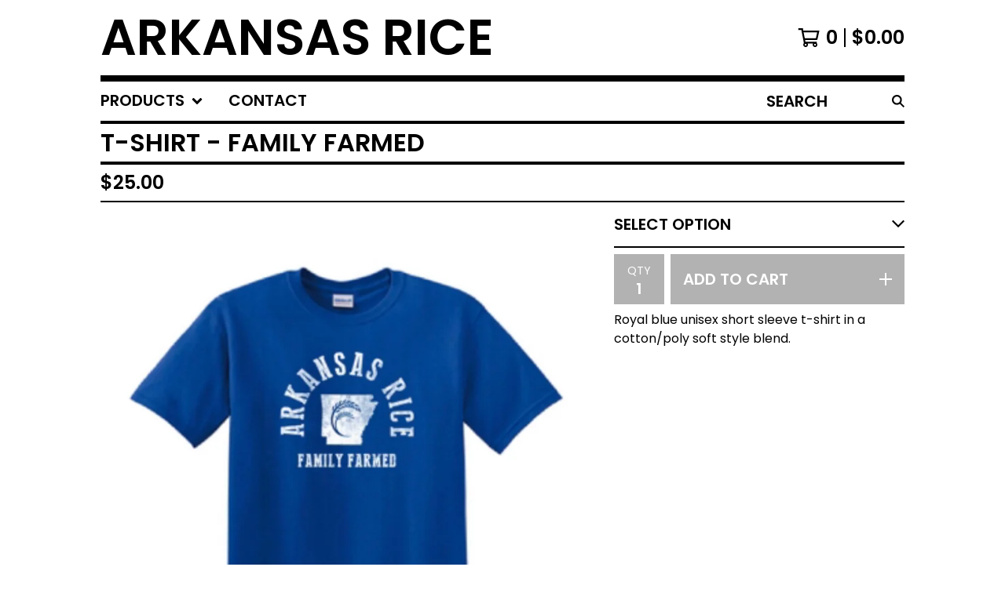

--- FILE ---
content_type: text/html; charset=utf-8
request_url: https://arkansasrice.bigcartel.com/product/t-shirt-family-farmed
body_size: 12888
content:




<!DOCTYPE html>
<html class="fixed-background">
  <head>
    <title>T-Shirt - Family Farmed | Arkansas Rice</title>
    <meta charset="utf-8">
    <meta name="viewport" content="width=device-width, initial-scale=1">
    <link href="/theme_stylesheets/149146277/1623173955/theme.css" media="screen" rel="stylesheet" type="text/css">
    <!-- Served from Big Cartel Storefront -->
<!-- Big Cartel generated meta tags -->
<meta name="generator" content="Big Cartel" />
<meta name="author" content="Arkansas Rice" />
<meta name="description" content="Royal blue unisex short sleeve t-shirt in a cotton/poly soft style blend." />
<meta name="referrer" content="strict-origin-when-cross-origin" />
<meta name="product_id" content="53233025" />
<meta name="product_name" content="T-Shirt - Family Farmed" />
<meta name="product_permalink" content="t-shirt-family-farmed" />
<meta name="theme_name" content="Roadie" />
<meta name="theme_version" content="1.0.10" />
<meta property="og:type" content="product" />
<meta property="og:site_name" content="Arkansas Rice" />
<meta property="og:title" content="T-Shirt - Family Farmed" />
<meta property="og:url" content="https://arkansasrice.bigcartel.com/product/t-shirt-family-farmed" />
<meta property="og:description" content="Royal blue unisex short sleeve t-shirt in a cotton/poly soft style blend." />
<meta property="og:image" content="https://assets.bigcartel.com/product_images/232069199/DCF899AB-E974-4DC0-B002-6EC6B4908D5E.jpeg?auto=format&amp;fit=max&amp;h=1200&amp;w=1200" />
<meta property="og:image:secure_url" content="https://assets.bigcartel.com/product_images/232069199/DCF899AB-E974-4DC0-B002-6EC6B4908D5E.jpeg?auto=format&amp;fit=max&amp;h=1200&amp;w=1200" />
<meta property="og:price:amount" content="25.00" />
<meta property="og:price:currency" content="USD" />
<meta property="og:availability" content="instock" />
<meta name="twitter:card" content="summary_large_image" />
<meta name="twitter:title" content="T-Shirt - Family Farmed" />
<meta name="twitter:description" content="Royal blue unisex short sleeve t-shirt in a cotton/poly soft style blend." />
<meta name="twitter:image" content="https://assets.bigcartel.com/product_images/232069199/DCF899AB-E974-4DC0-B002-6EC6B4908D5E.jpeg?auto=format&amp;fit=max&amp;h=1200&amp;w=1200" />
<!-- end of generated meta tags -->

<!-- Big Cartel generated link tags -->
<link rel="preconnect" href="https://fonts.googleapis.com" />
<link rel="preconnect" href="https://fonts.gstatic.com" crossorigin="true" />
<link rel="stylesheet" href="//fonts.googleapis.com/css?family=Poppins:300,400,600&amp;display=swap" type="text/css" title="Google Fonts" />
<link rel="canonical" href="https://arkansasrice.bigcartel.com/product/t-shirt-family-farmed" />
<link rel="alternate" href="https://arkansasrice.bigcartel.com/products.xml" type="application/rss+xml" title="Product Feed" />
<link rel="icon" href="/favicon.svg" type="image/svg+xml" />
<link rel="icon" href="/favicon.ico" type="image/x-icon" />
<link rel="apple-touch-icon" href="/apple-touch-icon.png" />
<!-- end of generated link tags -->

<!-- Big Cartel generated structured data -->
<script type="application/ld+json">
[{"@context":"https://schema.org","@type":"BreadcrumbList","itemListElement":[{"@type":"ListItem","position":1,"name":"Home","item":"https://arkansasrice.bigcartel.com/"},{"@type":"ListItem","position":2,"name":"Products","item":"https://arkansasrice.bigcartel.com/products"},{"@type":"ListItem","position":3,"name":"Short Sleeve Shirts","item":"https://arkansasrice.bigcartel.com/category/short-sleeve-shirts"},{"@type":"ListItem","position":4,"name":"T-Shirt - Family Farmed","item":"https://arkansasrice.bigcartel.com/product/t-shirt-family-farmed"}]},{"@context":"https://schema.org","@type":"BreadcrumbList","itemListElement":[{"@type":"ListItem","position":1,"name":"Home","item":"https://arkansasrice.bigcartel.com/"},{"@type":"ListItem","position":2,"name":"Products","item":"https://arkansasrice.bigcartel.com/products"},{"@type":"ListItem","position":3,"name":"Men's Items","item":"https://arkansasrice.bigcartel.com/category/men-s-items"},{"@type":"ListItem","position":4,"name":"T-Shirt - Family Farmed","item":"https://arkansasrice.bigcartel.com/product/t-shirt-family-farmed"}]},{"@context":"https://schema.org","@type":"BreadcrumbList","itemListElement":[{"@type":"ListItem","position":1,"name":"Home","item":"https://arkansasrice.bigcartel.com/"},{"@type":"ListItem","position":2,"name":"Products","item":"https://arkansasrice.bigcartel.com/products"},{"@type":"ListItem","position":3,"name":"Women's Items","item":"https://arkansasrice.bigcartel.com/category/women-s-items"},{"@type":"ListItem","position":4,"name":"T-Shirt - Family Farmed","item":"https://arkansasrice.bigcartel.com/product/t-shirt-family-farmed"}]}]
</script>
<script type="application/ld+json">
{"@context":"https://schema.org/","@type":"Product","name":"T-Shirt - Family Farmed","url":"https://arkansasrice.bigcartel.com/product/t-shirt-family-farmed","description":"Royal blue unisex short sleeve t-shirt in a cotton/poly soft style blend.","sku":"53233025","image":["https://assets.bigcartel.com/product_images/232069199/DCF899AB-E974-4DC0-B002-6EC6B4908D5E.jpeg?auto=format\u0026fit=max\u0026h=1200\u0026w=1200","https://assets.bigcartel.com/product_images/232068911/31FDB4FC-F579-4388-87E3-39A47B7F729C.jpeg?auto=format\u0026fit=max\u0026h=1200\u0026w=1200"],"brand":{"@type":"Brand","name":"Arkansas Rice"},"offers":[{"@type":"Offer","name":"T-Shirt - Family Farmed (Small)","url":"https://arkansasrice.bigcartel.com/product/t-shirt-family-farmed","sku":"193082210","price":"25.0","priceCurrency":"USD","priceValidUntil":"2027-01-23","availability":"https://schema.org/InStock","itemCondition":"NewCondition","additionalProperty":[{"@type":"PropertyValue","propertyID":"item_group_id","value":"53233025"}],"shippingDetails":[{"@type":"OfferShippingDetails","shippingDestination":{"@type":"DefinedRegion","addressCountry":"US"},"shippingRate":{"@type":"MonetaryAmount","value":"6.0","currency":"USD"}}]},{"@type":"Offer","name":"T-Shirt - Family Farmed (Medium)","url":"https://arkansasrice.bigcartel.com/product/t-shirt-family-farmed","sku":"193082213","price":"25.0","priceCurrency":"USD","priceValidUntil":"2027-01-23","availability":"https://schema.org/OutOfStock","itemCondition":"NewCondition","additionalProperty":[{"@type":"PropertyValue","propertyID":"item_group_id","value":"53233025"}],"shippingDetails":[{"@type":"OfferShippingDetails","shippingDestination":{"@type":"DefinedRegion","addressCountry":"US"},"shippingRate":{"@type":"MonetaryAmount","value":"6.0","currency":"USD"}}]},{"@type":"Offer","name":"T-Shirt - Family Farmed (Large)","url":"https://arkansasrice.bigcartel.com/product/t-shirt-family-farmed","sku":"193082216","price":"25.0","priceCurrency":"USD","priceValidUntil":"2027-01-23","availability":"https://schema.org/OutOfStock","itemCondition":"NewCondition","additionalProperty":[{"@type":"PropertyValue","propertyID":"item_group_id","value":"53233025"}],"shippingDetails":[{"@type":"OfferShippingDetails","shippingDestination":{"@type":"DefinedRegion","addressCountry":"US"},"shippingRate":{"@type":"MonetaryAmount","value":"6.0","currency":"USD"}}]},{"@type":"Offer","name":"T-Shirt - Family Farmed (XL)","url":"https://arkansasrice.bigcartel.com/product/t-shirt-family-farmed","sku":"193082219","price":"25.0","priceCurrency":"USD","priceValidUntil":"2027-01-23","availability":"https://schema.org/OutOfStock","itemCondition":"NewCondition","additionalProperty":[{"@type":"PropertyValue","propertyID":"item_group_id","value":"53233025"}],"shippingDetails":[{"@type":"OfferShippingDetails","shippingDestination":{"@type":"DefinedRegion","addressCountry":"US"},"shippingRate":{"@type":"MonetaryAmount","value":"6.0","currency":"USD"}}]},{"@type":"Offer","name":"T-Shirt - Family Farmed (2XL)","url":"https://arkansasrice.bigcartel.com/product/t-shirt-family-farmed","sku":"193082222","price":"25.0","priceCurrency":"USD","priceValidUntil":"2027-01-23","availability":"https://schema.org/OutOfStock","itemCondition":"NewCondition","additionalProperty":[{"@type":"PropertyValue","propertyID":"item_group_id","value":"53233025"}],"shippingDetails":[{"@type":"OfferShippingDetails","shippingDestination":{"@type":"DefinedRegion","addressCountry":"US"},"shippingRate":{"@type":"MonetaryAmount","value":"6.0","currency":"USD"}}]},{"@type":"Offer","name":"T-Shirt - Family Farmed (3XL)","url":"https://arkansasrice.bigcartel.com/product/t-shirt-family-farmed","sku":"222416768","price":"25.0","priceCurrency":"USD","priceValidUntil":"2027-01-23","availability":"https://schema.org/OutOfStock","itemCondition":"NewCondition","additionalProperty":[{"@type":"PropertyValue","propertyID":"item_group_id","value":"53233025"}],"shippingDetails":[{"@type":"OfferShippingDetails","shippingDestination":{"@type":"DefinedRegion","addressCountry":"US"},"shippingRate":{"@type":"MonetaryAmount","value":"6.0","currency":"USD"}}]}]}
</script>

<!-- end of generated structured data -->

<script>
  window.bigcartel = window.bigcartel || {};
  window.bigcartel = {
    ...window.bigcartel,
    ...{"account":{"id":2206147,"host":"arkansasrice.bigcartel.com","bc_host":"arkansasrice.bigcartel.com","currency":"USD","country":{"code":"US","name":"United States"}},"theme":{"name":"Roadie","version":"1.0.10","colors":{"button_text_color":"#FFFFFF","button_hover_background_color":"#056FFA","primary_text_color":"#000000","background_color":"#FFFFFF","link_text_color":"#000000","link_hover_color":"#056FFA","button_background_color":"#000000"}},"checkout":{"payments_enabled":true,"paypal_merchant_id":"SGNAUC55MREVG"},"product":{"id":53233025,"name":"T-Shirt - Family Farmed","permalink":"t-shirt-family-farmed","position":34,"url":"/product/t-shirt-family-farmed","status":"active","created_at":"2019-02-11T22:15:00.000Z","has_password_protection":false,"images":[{"url":"https://assets.bigcartel.com/product_images/232069199/DCF899AB-E974-4DC0-B002-6EC6B4908D5E.jpeg?auto=format\u0026fit=max\u0026h=1000\u0026w=1000","width":750,"height":814},{"url":"https://assets.bigcartel.com/product_images/232068911/31FDB4FC-F579-4388-87E3-39A47B7F729C.jpeg?auto=format\u0026fit=max\u0026h=1000\u0026w=1000","width":698,"height":911}],"price":25.0,"default_price":25.0,"tax":0.0,"on_sale":false,"description":"Royal blue unisex short sleeve t-shirt in a cotton/poly soft style blend.","has_option_groups":false,"options":[{"id":193082210,"name":"Small","price":25.0,"sold_out":false,"has_custom_price":false,"option_group_values":[],"isLowInventory":true,"isAlmostSoldOut":true},{"id":193082213,"name":"Medium","price":25.0,"sold_out":true,"has_custom_price":false,"option_group_values":[]},{"id":193082216,"name":"Large","price":25.0,"sold_out":true,"has_custom_price":false,"option_group_values":[]},{"id":193082219,"name":"XL","price":25.0,"sold_out":true,"has_custom_price":false,"option_group_values":[]},{"id":193082222,"name":"2XL","price":25.0,"sold_out":true,"has_custom_price":false,"option_group_values":[]},{"id":222416768,"name":"3XL","price":25.0,"sold_out":true,"has_custom_price":false,"option_group_values":[]}],"artists":[],"categories":[{"id":11564494,"name":"Short Sleeve Shirts","permalink":"short-sleeve-shirts","url":"/category/short-sleeve-shirts"},{"id":13350440,"name":"Men's Items","permalink":"men-s-items","url":"/category/men-s-items"},{"id":13350443,"name":"Women's Items","permalink":"women-s-items","url":"/category/women-s-items"}],"option_groups":[],"shipping":[{"amount_alone":6.0,"amount_with_others":2.5,"country":{"id":43,"name":"United States","code":"US"}}]},"page":{"type":"product"}}
  }
</script>
<script async src="https://www.paypal.com/sdk/js?client-id=AbPSFDwkxJ_Pxau-Ek8nKIMWIanP8jhAdSXX5MbFoCq_VkpAHX7DZEbfTARicVRWOVUgeUt44lu7oHF-&merchant-id=SGNAUC55MREVG&currency=USD&components=messages,buttons" data-partner-attribution-id="BigCartel_SP_PPCP" data-namespace="PayPalSDK"></script>
<style type="text/css">.bc-product-video-embed { width: 100%; max-width: 640px; margin: 0 auto 1rem; } .bc-product-video-embed iframe { aspect-ratio: 16 / 9; width: 100%; border: 0; }</style>
<script type="text/javascript">
  var _bcaq = _bcaq || [];
  _bcaq.push(['_setUrl','stats1.bigcartel.com']);_bcaq.push(['_trackVisit','2206147']);_bcaq.push(['_trackProduct','53233025','2206147']);
  (function() {
    var bca = document.createElement('script'); bca.type = 'text/javascript'; bca.async = true;
    bca.src = '/stats.min.js';
    var s = document.getElementsByTagName('script')[0]; s.parentNode.insertBefore(bca, s);
  })();
</script>
<script src="/assets/currency-formatter-e6d2ec3fd19a4c813ec8b993b852eccecac4da727de1c7e1ecbf0a335278e93a.js"></script>
  </head>

  <body id="product_page" class="
  fixed-width

  
      below-header no-sidebar
    
  
    left-sidebar
  

 theme show-gutters">
    <a class="skip-link" href="#main">Skip to main content</a>
    
    
    <div class="outer-wrapper fixed-width">
      

      <header class="header">
        <div class="wrapper header-wrapper header-left-align hide-toggle">
          <button class="open-menu hamburger hamburger--squeeze" type="button" title="Open menu">
            <span class="hamburger-box">
              <span class="hamburger-inner"></span>
            </span>
          </button>

          <div class="header-branding">
            <a class="header-home-link" href="/" title="Home">
              
                Arkansas Rice
              
            </a>
          </div>

          <a href="/cart" class="header-cart" title="View cart" aria-label="View cart">
            <span class="header-cart-icon"><svg aria-hidden="true" width="28" height="24" viewBox="0 0 32 28" xmlns="http://www.w3.org/2000/svg"><path d="M25.3749929 27.9999278c1.9329635 0 3.4999917-1.5670227 3.4999917-3.4999862 0-.991796-.4131994-1.8865006-1.0760168-2.5233628.1341029-.1041601.2011543-.1766346.2011543-.2174235V20.124952H11.1430856l-.5134952-2.6249937h17.0846227c.6174225 0 1.1513721-.4303426 1.2824829-1.0337195C30.9224827 7.82207961 31.885376 3.5 31.885376 3.5H7.89030864L7.40576172 0H.65624844v2.62499374h4.38812735L8.85027492 22.0773552c-.60364389.6289048-.9752937 1.4820598-.9752937 2.4225864 0 1.9329635 1.56702813 3.4999862 3.49999168 3.4999862 1.9329635 0 3.4999916-1.5670227 3.4999916-3.4999862 0-.5205981-.2102579-1.3028839-.4693821-1.7499958h7.938801c-.2591242.4471119-.4693821 1.2293977-.4693821 1.7461506 0 1.9368087 1.5670281 3.5038314 3.4999916 3.5038314zm1.2817352-13.1249633H10.1160953L8.40380382 6.1249854H28.5587164l-1.9019883 8.7499791zm-15.2817552 10.937474c-.7237532 0-1.3124969-.5887438-1.3124969-1.3124969 0-.7237532.5887437-1.3124969 1.3124969-1.3124969.7237531 0 1.3124969.5887437 1.3124969 1.3124969 0 .7237531-.5887438 1.3124969-1.3124969 1.3124969zm13.9999666 0c-.7237532 0-1.3124969-.5887438-1.3124969-1.3124969 0-.7237532.5887437-1.3124969 1.3124969-1.3124969s1.3124969.5887437 1.3124969 1.3124969c0 .7237531-.5887437 1.3124969-1.3124969 1.3124969z" fill-rule="nonzero"/></svg></span>
            <span class="header-cart-count">0</span>
            <span class="header-cart-total"><span data-currency-amount="0" data-currency-code="USD"><span class="currency_sign">$</span>0.00</span></span>
          </a>

        </div>
      </header>

      <div class="content-wrapper under-header">

        

            <nav class="horizontal-nav main-nav header-nav-container" aria-label="Main navigation">

              <ul class="nav" role="menubar" aria-hidden="false">
                <li class="nav-menu-item" role="menuitem" aria-haspopup="true">

                  
                    <a href="#"><span class="hover-underline">Products <svg aria-hidden="true" width="16" height="10" viewBox="0 0 10 8" xmlns="http://www.w3.org/2000/svg"><path d="M5.52498072 7.00937603l4.24998987-4.24998987c.29376151-.2906182.29376151-.76562318 0-1.05935416L9.06873448.99376537c-.2906182-.29373099-.76562317-.29373099-1.05938468 0L4.99687529 4.00627039 1.98437027.99376537c-.2906182-.29373099-.76562318-.29373099-1.05938468 0L.21874948 1.700032c-.2937615.2906182-.2937615.76562317 0 1.05935416l4.24998987 4.24998987c.2937615.2937615.76873596.2937615 1.05624137 0z" fill-rule="nonzero"/></svg></span></a>
                    <ul aria-hidden="true" role="menu" class="horizontal-nav-links">
                      <li class="horizontal-nav-link " role="menuitem"><a href="/products" tabindex="-1">All</a></li>

                      
                        
                          <li class="horizontal-nav-link"><a href="/category/ball-caps" tabindex="-1">Ball Caps</a></li>
                        
                          <li class="horizontal-nav-link"><a href="/category/short-sleeve-shirts" tabindex="-1">Short Sleeve Shirts</a></li>
                        
                          <li class="horizontal-nav-link"><a href="/category/long-sleeve-shirts" tabindex="-1">Long Sleeve Shirts</a></li>
                        
                          <li class="horizontal-nav-link"><a href="/category/kid-s-items" tabindex="-1">Kid's Items</a></li>
                        
                          <li class="horizontal-nav-link"><a href="/category/gifts" tabindex="-1">Gifts</a></li>
                        
                          <li class="horizontal-nav-link"><a href="/category/household-items" tabindex="-1">Household Items</a></li>
                        
                          <li class="horizontal-nav-link"><a href="/category/men-s-items" tabindex="-1">Men's Items</a></li>
                        
                          <li class="horizontal-nav-link"><a href="/category/women-s-items" tabindex="-1">Women's Items</a></li>
                        
                          <li class="horizontal-nav-link"><a href="/category/tank-tops" tabindex="-1">Tank Tops</a></li>
                        
                          <li class="horizontal-nav-link"><a href="/category/cookbook" tabindex="-1">Cookbook</a></li>
                        
                          <li class="horizontal-nav-link"><a href="/category/visors" tabindex="-1">Visors</a></li>
                        
                          <li class="horizontal-nav-link"><a href="/category/hats" tabindex="-1">Hats</a></li>
                        
                          <li class="horizontal-nav-link"><a href="/category/donation" tabindex="-1">Donation</a></li>
                        
                      
                    </ul>
                  
                </li>

                

                
                  <li class="nav-menu-item" role="menuitem" aria-haspopup="false"><a href="/contact"><span class="hover-underline no-underline">Contact</span></a></li>
                

              </ul>

              
                <section class="nav-section nav-section-search">
                  <form class="search-form" name="search" action="/products" method="get" accept-charset="utf8">
                    <input type="hidden" name="utf8" value='✓'>
                    <label for="below-header-search-input" class="visually-hidden">Search products</label>
                    <input id="below-header-search-input" class="search-input" name="search" placeholder="Search" type="text" autocomplete="off" />
                    <button class="button min-btn search-button" type="submit" title="Search"><svg width="16" height="16" viewBox="0 0 16 16" xmlns="http://www.w3.org/2000/svg"><path d="M6.31895387 0c3.48986186 0 6.31895383 2.82909201 6.31895383 6.31895387 0 1.36478192-.4326703 2.62850826-1.1683262 3.66149429L16 14.5106083 14.5106083 16l-4.53016014-4.5304185c-1.03298603.7356559-2.29671237 1.1683262-3.66149429 1.1683262C2.82909201 12.6379077 0 9.80881573 0 6.31895387S2.82909201 0 6.31895387 0zm0 2.10631796c-2.32657457 0-4.21263591 1.88606134-4.21263591 4.21263591 0 2.32657458 1.88606134 4.21263593 4.21263591 4.21263593 2.32657458 0 4.21263593-1.88606135 4.21263593-4.21263593 0-2.32657457-1.88606135-4.21263591-4.21263593-4.21263591z" fill-rule="evenodd"/></svg></button>
                  </form>
                </section>
              

            </nav>

        

        <aside class="sidebar left-sidebar">
          
          <nav class="sidebar-nav" aria-label="Main navigation">
            <div class="nav-section nav-section-cart">
              <a href="/cart" class="nav-cart-link" title="View cart" aria-label="View cart">
                <span class="sidebar-cart-title">Cart</span>
                <span class="sidebar-cart-count">0</span>
                <span class="sidebar-cart-total"><span data-currency-amount="0" data-currency-code="USD"><span class="currency_sign">$</span>0.00</span></span>
              </a>
            </div>
            
              <div class="nav-section nav-section-search">
                <form class="search-form" name="search" action="/products" method="get" accept-charset="utf8">
                  <input type="hidden" name="utf8" value='✓'>
                  <label for="sidebar-search-input" class="visually-hidden">Search products</label>
                  <input id="sidebar-search-input" class="search-input" name="search" placeholder="Search" type="text" autocomplete="off" />
                  <button class="button min-btn search-button" type="submit" title="Search"><svg width="18" height="18" viewBox="0 0 16 16" xmlns="http://www.w3.org/2000/svg"><path d="M6.31895387 0c3.48986186 0 6.31895383 2.82909201 6.31895383 6.31895387 0 1.36478192-.4326703 2.62850826-1.1683262 3.66149429L16 14.5106083 14.5106083 16l-4.53016014-4.5304185c-1.03298603.7356559-2.29671237 1.1683262-3.66149429 1.1683262C2.82909201 12.6379077 0 9.80881573 0 6.31895387S2.82909201 0 6.31895387 0zm0 2.10631796c-2.32657457 0-4.21263591 1.88606134-4.21263591 4.21263591 0 2.32657458 1.88606134 4.21263593 4.21263591 4.21263593 2.32657458 0 4.21263593-1.88606135 4.21263593-4.21263593 0-2.32657457-1.88606135-4.21263591-4.21263593-4.21263591z" fill-rule="evenodd"/></svg></button>
                </form>
              </div>
            

            <div class="nav-section nav-section-categories" data-type="categories">
              <div class="nav-section-title">
                
                  <button class="button min-btn toggle-nav" aria-label="Toggle category list">
                    Products
                    <svg aria-hidden="true" class="toggle-expand-icon" width="12" height="12" viewBox="0 0 12 12" xmlns="http://www.w3.org/2000/svg"><path d="M7 0v5h5v2H7v5H5V7H0V5h5V0z" fill-rule="evenodd"/></svg>
                    <svg aria-hidden="true" class="toggle-collapse-icon" width="12" height="2" viewBox="0 0 12 2" xmlns="http://www.w3.org/2000/svg"><path d="M12 0v2H0V0z" fill-rule="evenodd"/></svg>
                  </button>
                
              </div>
              
                <ul class="sidebar-nav-links sidebar-category-links">
                  <li class="sidebar-nav-link"><a href="/products">All</a></li>
                  
                    <li class="sidebar-nav-link"><a title="View Ball Caps" href="/category/ball-caps">Ball Caps</a></li>
                  
                    <li class="sidebar-nav-link"><a title="View Short Sleeve Shirts" href="/category/short-sleeve-shirts">Short Sleeve Shirts</a></li>
                  
                    <li class="sidebar-nav-link"><a title="View Long Sleeve Shirts" href="/category/long-sleeve-shirts">Long Sleeve Shirts</a></li>
                  
                    <li class="sidebar-nav-link"><a title="View Kid&#39;s Items" href="/category/kid-s-items">Kid's Items</a></li>
                  
                    <li class="sidebar-nav-link"><a title="View Gifts" href="/category/gifts">Gifts</a></li>
                  
                    <li class="sidebar-nav-link"><a title="View Household Items" href="/category/household-items">Household Items</a></li>
                  
                    <li class="sidebar-nav-link"><a title="View Men&#39;s Items" href="/category/men-s-items">Men's Items</a></li>
                  
                    <li class="sidebar-nav-link"><a title="View Women&#39;s Items" href="/category/women-s-items">Women's Items</a></li>
                  
                    <li class="sidebar-nav-link"><a title="View Tank Tops" href="/category/tank-tops">Tank Tops</a></li>
                  
                    <li class="sidebar-nav-link"><a title="View Cookbook" href="/category/cookbook">Cookbook</a></li>
                  
                    <li class="sidebar-nav-link"><a title="View Visors" href="/category/visors">Visors</a></li>
                  
                    <li class="sidebar-nav-link"><a title="View Hats" href="/category/hats">Hats</a></li>
                  
                    <li class="sidebar-nav-link"><a title="View Donation" href="/category/donation">Donation</a></li>
                  
                </ul>
              
            </div>

            

            <div class="nav-section nav-section-info">
              <ul class="sidebar-nav-links compact-nav-links">
                
                <li class="sidebar-nav-link medium-border"><a href="/contact">Contact</a></li>
                
              </ul>
            </div>
            
            <div class="nav-section nav-section-credit">
              <div class="badge"><a href="https://www.bigcartel.com/?utm_source=bigcartel&utm_medium=storefront&utm_campaign=2206147&utm_term=arkansasrice" data-bc-hook="attribution" rel="nofollow">Powered by Big Cartel</a></div>
            </div>
          </nav>
        </aside>

        <main class="main main-product" id="main">
          
            

<div class="page-heading product-heading">
  <h1 class="page-title">T-Shirt - Family Farmed</h1>
</div>
<div class="page-subheading">
  <div class="page-subheading-price">
    
      <span data-currency-amount="25.0" data-currency-code="USD"><span class="currency_sign">$</span>25.00</span>
    
  </div>
  
</div>
<div class="product-page-columns">
  <div class="product-images product-image-zooming product-images-thumbs">
    <div class="primary-product-image-container">
      <img class="product-image primary-product-image product-image-zoom" src="https://assets.bigcartel.com/product_images/232069199/DCF899AB-E974-4DC0-B002-6EC6B4908D5E.jpeg?auto=format&fit=max&w=1000" data-zoom="https://assets.bigcartel.com/product_images/232069199/DCF899AB-E974-4DC0-B002-6EC6B4908D5E.jpeg?auto=format&fit=max&w=1500" alt="T-Shirt - Family Farmed">
    </div>
    
      <div class="secondary-product-image-container secondary-product-image-container--thumbs ">
        
          <div class="product-image-link secondary-product-image-link secondary-product-image-link--thumbs active" data-url="https://assets.bigcartel.com/product_images/232069199/DCF899AB-E974-4DC0-B002-6EC6B4908D5E.jpeg?auto=format&fit=max&w=1000" data-zoom="https://assets.bigcartel.com/product_images/232069199/DCF899AB-E974-4DC0-B002-6EC6B4908D5E.jpeg?auto=format&fit=max&w=1500">
            <img class="product-image secondary-product-image" src="https://assets.bigcartel.com/product_images/232069199/DCF899AB-E974-4DC0-B002-6EC6B4908D5E.jpeg?auto=format&fit=max&w=1000" data-zoom="https://assets.bigcartel.com/product_images/232069199/DCF899AB-E974-4DC0-B002-6EC6B4908D5E.jpeg?auto=format&fit=max&w=1500" alt="T-Shirt - Family Farmed">
          </div>
        
          <div class="product-image-link secondary-product-image-link secondary-product-image-link--thumbs" data-url="https://assets.bigcartel.com/product_images/232068911/31FDB4FC-F579-4388-87E3-39A47B7F729C.jpeg?auto=format&fit=max&w=1000" data-zoom="https://assets.bigcartel.com/product_images/232068911/31FDB4FC-F579-4388-87E3-39A47B7F729C.jpeg?auto=format&fit=max&w=1500">
            <img class="product-image secondary-product-image" src="https://assets.bigcartel.com/product_images/232068911/31FDB4FC-F579-4388-87E3-39A47B7F729C.jpeg?auto=format&fit=max&w=1000" data-zoom="https://assets.bigcartel.com/product_images/232068911/31FDB4FC-F579-4388-87E3-39A47B7F729C.jpeg?auto=format&fit=max&w=1500" alt="T-Shirt - Family Farmed">
          </div>
        
      </div>
      
    
  </div>
  <div class="product-details product-active">
    
      <form method="post" class="product-form show-sold-out" action="/cart" accept-charset="utf8">
        <input type="hidden" name="utf8" value='✓'>
        
          <div class="product-options-container">
            
              <div class="select product-option-select-container form-group">
                <label class="form-label product-option-label" for="option">Option</label>
                <select class="product-option-select shrink-label shrink-option-label" id="option" name="cart[add][id]" aria-label="Select option">
                  <option value="0" disabled="disabled" selected>Select option</option>
                  
                    <option value="193082210" data-price="25.0">Small </option>
                  
                    <option value="193082213" data-price="25.0" disabled="disabled" disabled-type="sold-out">Medium  (Sold out)</option>
                  
                    <option value="193082216" data-price="25.0" disabled="disabled" disabled-type="sold-out">Large  (Sold out)</option>
                  
                    <option value="193082219" data-price="25.0" disabled="disabled" disabled-type="sold-out">XL  (Sold out)</option>
                  
                    <option value="193082222" data-price="25.0" disabled="disabled" disabled-type="sold-out">2XL  (Sold out)</option>
                  
                    <option value="222416768" data-price="25.0" disabled="disabled" disabled-type="sold-out">3XL  (Sold out)</option>
                  
                </select>
                <svg aria-hidden="true" width="16" height="12" viewBox="0 0 12 8" xmlns="http://www.w3.org/2000/svg"><path d="M5.99798228 7.12260396L0 1.12462168 1.12462168 0l4.87565104 4.87529072L10.8753783 0 12 1.12462168 6.00201772 7.12260396l-.001745-.00212061z" fill-rule="evenodd"/></svg>
              </div>
            
          </div>
        
        <div class="product-form-controls">
          <div class="product-form-quantity-button">
            <label class="product-form-quantity disabled">
              <span class="product-quantity-label">Qty</span>
              <input autocomplete="off" type="number" class="product-quantity" id="quantity" name="cart[add][quantity]" type="text" min="1" value="1" disabled="disabled">
            </label>
            <button class="button add-to-cart-button" name="submit" type="submit" title="Add to Cart" data-adding-text="Adding..." data-added-text="Added!" data-add-title="Add to Cart" data-sold-title="Sold out"disabled="disabled">
              <span class="button-add-price "><span data-currency-amount="25.0" data-currency-code="USD"><span class="currency_sign">$</span>25.00</span></span>
              <span class="button-add-text">Add to Cart</span>
              <span class="button-add-icon">
                <svg class="plus-icon" aria-hidden="true" width="16" height="16" viewBox="0 0 16 16" xmlns="http://www.w3.org/2000/svg"><path d="M9 0v7h7v2H9v7H7V8.999L0 9V7l7-.001V0z" fill-rule="evenodd"/></svg>
                <svg class="check-icon" aria-hidden="true" width="21" height="16" viewBox="0 0 21 16" xmlns="http://www.w3.org/2000/svg"><path d="M1.39130435 8.34782609l4.86956522 4.86956521L19.4782609 0l1.3913043 1.39130435L6.26086957 16 0 9.73913043z" fill-rule="evenodd"/></svg>
              </span>
            </button>
            <div class="product-form-cart-link-container">
              <a class="product-form-cart-link" href="/cart">
                <svg class="product-form-cart-link-icon product-form-cart-link-cart-icon" aria-hidden="true" width="32" height="28" viewBox="0 0 32 28" xmlns="http://www.w3.org/2000/svg"><path d="M25.3749929 27.9999278c1.9329635 0 3.4999917-1.5670227 3.4999917-3.4999862 0-.991796-.4131994-1.8865006-1.0760168-2.5233628.1341029-.1041601.2011543-.1766346.2011543-.2174235V20.124952H11.1430856l-.5134952-2.6249937h17.0846227c.6174225 0 1.1513721-.4303426 1.2824829-1.0337195C30.9224827 7.82207961 31.885376 3.5 31.885376 3.5H7.89030864L7.40576172 0H.65624844v2.62499374h4.38812735L8.85027492 22.0773552c-.60364389.6289048-.9752937 1.4820598-.9752937 2.4225864 0 1.9329635 1.56702813 3.4999862 3.49999168 3.4999862 1.9329635 0 3.4999916-1.5670227 3.4999916-3.4999862 0-.5205981-.2102579-1.3028839-.4693821-1.7499958h7.938801c-.2591242.4471119-.4693821 1.2293977-.4693821 1.7461506 0 1.9368087 1.5670281 3.5038314 3.4999916 3.5038314zm1.2817352-13.1249633H10.1160953L8.40380382 6.1249854H28.5587164l-1.9019883 8.7499791zm-15.2817552 10.937474c-.7237532 0-1.3124969-.5887438-1.3124969-1.3124969 0-.7237532.5887437-1.3124969 1.3124969-1.3124969.7237531 0 1.3124969.5887437 1.3124969 1.3124969 0 .7237531-.5887438 1.3124969-1.3124969 1.3124969zm13.9999666 0c-.7237532 0-1.3124969-.5887438-1.3124969-1.3124969 0-.7237532.5887437-1.3124969 1.3124969-1.3124969s1.3124969.5887437 1.3124969 1.3124969c0 .7237531-.5887437 1.3124969-1.3124969 1.3124969z" fill-rule="nonzero"/></svg>
                <span class="product-form-cart-link-text">Go to Cart</span>
                <svg class="product-form-cart-link-icon product-form-cart-link-arrow-icon" aria-hidden="true" width="21" height="20" viewBox="0 0 21 20" xmlns="http://www.w3.org/2000/svg"><path d="M10.445798 0l9.9966372 9.99663714-.0035344.00381736.0035344.0029084L10.445798 20l-1.87436943-1.8743695L15.1964286 11.5H0v-3h15.1964286L8.57142857 1.87436946z" fill-rule="evenodd"/></svg>
              </a>
            </div>
          </div>
          
          
        </div>
      </form>
    
    
    
      <div class="product-detail-tab-section product-description">
        <p>Royal blue unisex short sleeve t-shirt in a cotton/poly soft style blend.</p>
      </div>
    
    
  </div>
</div>



  <aside class="related-products-container" data-num-products="3" role="complementary" aria-label="Related products">
    <div class="all-similar-products" style="display: none">
          
            
              
              
              
              <a class="prod-thumb product-image-small under_image left-align crop-to-square show-quickview" href="/product/t-shirt-real-food-real-farms" title="View T-Shirt - Real Food. Real Farms">
                <div class="prod-thumb-container">
                  <figure class="product-list-image-container">
                    <img alt="" class="lazy product-list-image 
                
                  image-tall
                
              " src="https://assets.bigcartel.com/product_images/1b2a4cd5-ca36-451e-84a1-991a8acf750f/t-shirt-real-food-real-farms.jpg?auto=format&fit=max&w=50" data-src="https://assets.bigcartel.com/product_images/1b2a4cd5-ca36-451e-84a1-991a8acf750f/t-shirt-real-food-real-farms.jpg?auto=format&fit=max&w=350" data-srcset="https://assets.bigcartel.com/product_images/1b2a4cd5-ca36-451e-84a1-991a8acf750f/t-shirt-real-food-real-farms.jpg?auto=format&fit=max&w=700 2x, https://assets.bigcartel.com/product_images/1b2a4cd5-ca36-451e-84a1-991a8acf750f/t-shirt-real-food-real-farms.jpg?auto=format&fit=max&w=350 1x">
                    
                  </figure>
                </div>
                <div class="prod-thumb-info">
                  <div class="prod-thumb-background"></div>
                  <div class="prod-thumb-info-headers">
                    <div class="prod-thumb-name">T-Shirt - Real Food. Real Farms</div>
                    <div class="prod-thumb-price">
                      
                        <span data-currency-amount="28.0" data-currency-code="USD"><span class="currency_sign">$</span>28.00</span>
                      
                    </div>
                    
                  </div>
                </div>
              </a>
            
          
            
              
              
              
              <a class="prod-thumb product-image-small under_image left-align crop-to-square show-quickview" href="/product/t-shirt-75th-anniversary" title="View T-Shirt - 75th Anniversary">
                <div class="prod-thumb-container">
                  <figure class="product-list-image-container">
                    <img alt="" class="lazy product-list-image 
                
                  image-tall
                
              " src="https://assets.bigcartel.com/product_images/9540b983-d8a9-4062-9b59-e18f82a68537/t-shirt-75th-anniversary.png?auto=format&fit=max&w=50" data-src="https://assets.bigcartel.com/product_images/9540b983-d8a9-4062-9b59-e18f82a68537/t-shirt-75th-anniversary.png?auto=format&fit=max&w=350" data-srcset="https://assets.bigcartel.com/product_images/9540b983-d8a9-4062-9b59-e18f82a68537/t-shirt-75th-anniversary.png?auto=format&fit=max&w=700 2x, https://assets.bigcartel.com/product_images/9540b983-d8a9-4062-9b59-e18f82a68537/t-shirt-75th-anniversary.png?auto=format&fit=max&w=350 1x">
                    
                  </figure>
                </div>
                <div class="prod-thumb-info">
                  <div class="prod-thumb-background"></div>
                  <div class="prod-thumb-info-headers">
                    <div class="prod-thumb-name">T-Shirt - 75th Anniversary</div>
                    <div class="prod-thumb-price">
                      
                        <span data-currency-amount="35.0" data-currency-code="USD"><span class="currency_sign">$</span>35.00</span>
                      
                    </div>
                    
                  </div>
                </div>
              </a>
            
          
            
              
              
              
              <a class="prod-thumb product-image-small under_image left-align crop-to-square show-quickview" href="/product/arkansas-rice-ball-cap" title="View Trucker Style Ball Cap - 5 colors">
                <div class="prod-thumb-container">
                  <figure class="product-list-image-container">
                    <img alt="" class="lazy product-list-image 
                
                  image-wide
                
              " src="https://assets.bigcartel.com/product_images/221270287/product_image.jpg?auto=format&fit=max&w=50" data-src="https://assets.bigcartel.com/product_images/221270287/product_image.jpg?auto=format&fit=max&w=350" data-srcset="https://assets.bigcartel.com/product_images/221270287/product_image.jpg?auto=format&fit=max&w=700 2x, https://assets.bigcartel.com/product_images/221270287/product_image.jpg?auto=format&fit=max&w=350 1x">
                    
                  </figure>
                </div>
                <div class="prod-thumb-info">
                  <div class="prod-thumb-background"></div>
                  <div class="prod-thumb-info-headers">
                    <div class="prod-thumb-name">Trucker Style Ball Cap - 5 colors</div>
                    <div class="prod-thumb-price">
                      
                        <span data-currency-amount="26.0" data-currency-code="USD"><span class="currency_sign">$</span>26.00</span>
                      
                    </div>
                    
                  </div>
                </div>
              </a>
            
          
            
              
              
              
              <a class="prod-thumb product-image-small under_image left-align crop-to-square show-quickview" href="/product/arkansas-rice-logo-ball-cap" title="View Trucker Style Ball Caps - 4 styles">
                <div class="prod-thumb-container">
                  <figure class="product-list-image-container">
                    <img alt="" class="lazy product-list-image 
                
                  image-square
                
              " src="https://assets.bigcartel.com/product_images/271005719/632E3E4D-3F87-43FD-B9C4-3546B30202E2.jpeg?auto=format&fit=max&w=50" data-src="https://assets.bigcartel.com/product_images/271005719/632E3E4D-3F87-43FD-B9C4-3546B30202E2.jpeg?auto=format&fit=max&w=350" data-srcset="https://assets.bigcartel.com/product_images/271005719/632E3E4D-3F87-43FD-B9C4-3546B30202E2.jpeg?auto=format&fit=max&w=700 2x, https://assets.bigcartel.com/product_images/271005719/632E3E4D-3F87-43FD-B9C4-3546B30202E2.jpeg?auto=format&fit=max&w=350 1x">
                    
                  </figure>
                </div>
                <div class="prod-thumb-info">
                  <div class="prod-thumb-background"></div>
                  <div class="prod-thumb-info-headers">
                    <div class="prod-thumb-name">Trucker Style Ball Caps - 4 styles</div>
                    <div class="prod-thumb-price">
                      
                        <span data-currency-amount="26.0" data-currency-code="USD"><span class="currency_sign">$</span>26.00</span> - <span data-currency-amount="28.0" data-currency-code="USD"><span class="currency_sign">$</span>28.00</span>
                      
                    </div>
                    
                  </div>
                </div>
              </a>
            
          
            
              
              
              
              <a class="prod-thumb product-image-small under_image left-align crop-to-square show-quickview" href="/product/ar-rice-ball-cap-redwhite-structured" title="View AR Rice Ball Cap - red/white structured">
                <div class="prod-thumb-container">
                  <figure class="product-list-image-container">
                    <img alt="" class="lazy product-list-image 
                
                  image-wide
                
              " src="https://assets.bigcartel.com/product_images/5416a427-0879-4757-ba25-6b4e6f7a6063/ar-rice-ball-cap-redwhite-structured.jpg?auto=format&fit=max&w=50" data-src="https://assets.bigcartel.com/product_images/5416a427-0879-4757-ba25-6b4e6f7a6063/ar-rice-ball-cap-redwhite-structured.jpg?auto=format&fit=max&w=350" data-srcset="https://assets.bigcartel.com/product_images/5416a427-0879-4757-ba25-6b4e6f7a6063/ar-rice-ball-cap-redwhite-structured.jpg?auto=format&fit=max&w=700 2x, https://assets.bigcartel.com/product_images/5416a427-0879-4757-ba25-6b4e6f7a6063/ar-rice-ball-cap-redwhite-structured.jpg?auto=format&fit=max&w=350 1x">
                    
                  </figure>
                </div>
                <div class="prod-thumb-info">
                  <div class="prod-thumb-background"></div>
                  <div class="prod-thumb-info-headers">
                    <div class="prod-thumb-name">AR Rice Ball Cap - red/white structured</div>
                    <div class="prod-thumb-price">
                      
                        <span data-currency-amount="35.0" data-currency-code="USD"><span class="currency_sign">$</span>35.00</span>
                      
                    </div>
                    
                  </div>
                </div>
              </a>
            
          
            
              
              
              
              <a class="prod-thumb product-image-small under_image left-align crop-to-square show-quickview" href="/product/ar-rice-visor" title="View AR Rice Visor">
                <div class="prod-thumb-container">
                  <figure class="product-list-image-container">
                    <img alt="" class="lazy product-list-image 
                
                  image-wide
                
              " src="https://assets.bigcartel.com/product_images/259788848/white+visor.jpg?auto=format&fit=max&w=50" data-src="https://assets.bigcartel.com/product_images/259788848/white+visor.jpg?auto=format&fit=max&w=350" data-srcset="https://assets.bigcartel.com/product_images/259788848/white+visor.jpg?auto=format&fit=max&w=700 2x, https://assets.bigcartel.com/product_images/259788848/white+visor.jpg?auto=format&fit=max&w=350 1x">
                    
                  </figure>
                </div>
                <div class="prod-thumb-info">
                  <div class="prod-thumb-background"></div>
                  <div class="prod-thumb-info-headers">
                    <div class="prod-thumb-name">AR Rice Visor</div>
                    <div class="prod-thumb-price">
                      
                        <span data-currency-amount="26.0" data-currency-code="USD"><span class="currency_sign">$</span>26.00</span>
                      
                    </div>
                    
                  </div>
                </div>
              </a>
            
          
            
              
              
              
              <a class="prod-thumb product-image-small under_image left-align crop-to-square show-quickview" href="/product/summer-hats" title="View Summer Hats - 2 styles ">
                <div class="prod-thumb-container">
                  <figure class="product-list-image-container">
                    <img alt="" class="lazy product-list-image 
                
                  image-wide
                
              " src="https://assets.bigcartel.com/product_images/d02e0852-f690-4ba1-886c-b5c89d0696e2/gambler-hat.jpg?auto=format&fit=max&w=50" data-src="https://assets.bigcartel.com/product_images/d02e0852-f690-4ba1-886c-b5c89d0696e2/gambler-hat.jpg?auto=format&fit=max&w=350" data-srcset="https://assets.bigcartel.com/product_images/d02e0852-f690-4ba1-886c-b5c89d0696e2/gambler-hat.jpg?auto=format&fit=max&w=700 2x, https://assets.bigcartel.com/product_images/d02e0852-f690-4ba1-886c-b5c89d0696e2/gambler-hat.jpg?auto=format&fit=max&w=350 1x">
                    
                  </figure>
                </div>
                <div class="prod-thumb-info">
                  <div class="prod-thumb-background"></div>
                  <div class="prod-thumb-info-headers">
                    <div class="prod-thumb-name">Summer Hats - 2 styles </div>
                    <div class="prod-thumb-price">
                      
                        <span data-currency-amount="32.0" data-currency-code="USD"><span class="currency_sign">$</span>32.00</span> - <span data-currency-amount="48.0" data-currency-code="USD"><span class="currency_sign">$</span>48.00</span>
                      
                    </div>
                    
                  </div>
                </div>
              </a>
            
          
            
              
              
              
              <a class="prod-thumb product-image-small under_image left-align crop-to-square show-quickview" href="/product/navy-knit-cap" title="View Navy Knit Cap">
                <div class="prod-thumb-container">
                  <figure class="product-list-image-container">
                    <img alt="" class="lazy product-list-image 
                
                  image-square
                
              " src="https://assets.bigcartel.com/product_images/3e244085-5b66-45e7-97ea-53d0c901d1a1/navy-knit-cap.jpg?auto=format&fit=max&w=50" data-src="https://assets.bigcartel.com/product_images/3e244085-5b66-45e7-97ea-53d0c901d1a1/navy-knit-cap.jpg?auto=format&fit=max&w=350" data-srcset="https://assets.bigcartel.com/product_images/3e244085-5b66-45e7-97ea-53d0c901d1a1/navy-knit-cap.jpg?auto=format&fit=max&w=700 2x, https://assets.bigcartel.com/product_images/3e244085-5b66-45e7-97ea-53d0c901d1a1/navy-knit-cap.jpg?auto=format&fit=max&w=350 1x">
                    
                  </figure>
                </div>
                <div class="prod-thumb-info">
                  <div class="prod-thumb-background"></div>
                  <div class="prod-thumb-info-headers">
                    <div class="prod-thumb-name">Navy Knit Cap</div>
                    <div class="prod-thumb-price">
                      
                        <span data-currency-amount="28.0" data-currency-code="USD"><span class="currency_sign">$</span>28.00</span>
                      
                    </div>
                    
                  </div>
                </div>
              </a>
            
          
            
              
              
              
              <a class="prod-thumb product-image-small under_image left-align crop-to-square show-quickview" href="/product/arkansas-rice-flag" title="View Arkansas Rice Flag">
                <div class="prod-thumb-container">
                  <figure class="product-list-image-container">
                    <img alt="" class="lazy product-list-image 
                
                  image-tall
                
              " src="https://assets.bigcartel.com/product_images/dbd72703-cb21-48ca-9063-965d6ff334ba/arkansas-rice-flag.jpg?auto=format&fit=max&w=50" data-src="https://assets.bigcartel.com/product_images/dbd72703-cb21-48ca-9063-965d6ff334ba/arkansas-rice-flag.jpg?auto=format&fit=max&w=350" data-srcset="https://assets.bigcartel.com/product_images/dbd72703-cb21-48ca-9063-965d6ff334ba/arkansas-rice-flag.jpg?auto=format&fit=max&w=700 2x, https://assets.bigcartel.com/product_images/dbd72703-cb21-48ca-9063-965d6ff334ba/arkansas-rice-flag.jpg?auto=format&fit=max&w=350 1x">
                    
                  </figure>
                </div>
                <div class="prod-thumb-info">
                  <div class="prod-thumb-background"></div>
                  <div class="prod-thumb-info-headers">
                    <div class="prod-thumb-name">Arkansas Rice Flag</div>
                    <div class="prod-thumb-price">
                      
                        <span data-currency-amount="45.0" data-currency-code="USD"><span class="currency_sign">$</span>45.00</span>
                      
                    </div>
                    
                  </div>
                </div>
              </a>
            
          
            
              
              
              
              <a class="prod-thumb product-image-small under_image left-align crop-to-square show-quickview" href="/product/men-s-crew-socks" title="View Socks - 2 styles">
                <div class="prod-thumb-container">
                  <figure class="product-list-image-container">
                    <img alt="" class="lazy product-list-image 
                
                  image-tall
                
              " src="https://assets.bigcartel.com/product_images/398712801/geometric+sock+2025.jpg?auto=format&fit=max&w=50" data-src="https://assets.bigcartel.com/product_images/398712801/geometric+sock+2025.jpg?auto=format&fit=max&w=350" data-srcset="https://assets.bigcartel.com/product_images/398712801/geometric+sock+2025.jpg?auto=format&fit=max&w=700 2x, https://assets.bigcartel.com/product_images/398712801/geometric+sock+2025.jpg?auto=format&fit=max&w=350 1x">
                    
                  </figure>
                </div>
                <div class="prod-thumb-info">
                  <div class="prod-thumb-background"></div>
                  <div class="prod-thumb-info-headers">
                    <div class="prod-thumb-name">Socks - 2 styles</div>
                    <div class="prod-thumb-price">
                      
                        <span data-currency-amount="16.0" data-currency-code="USD"><span class="currency_sign">$</span>16.00</span> - <span data-currency-amount="22.0" data-currency-code="USD"><span class="currency_sign">$</span>22.00</span>
                      
                    </div>
                    
                  </div>
                </div>
              </a>
            
          
            
              
              
              
              <a class="prod-thumb product-image-small under_image left-align crop-to-square show-quickview" href="/product/2026-arkansas-rice-farm-dog-calendar" title="View 2026 Arkansas Rice Farm Dog Calendar">
                <div class="prod-thumb-container">
                  <figure class="product-list-image-container">
                    <img alt="" class="lazy product-list-image 
                
                  image-tall
                
              " src="https://assets.bigcartel.com/product_images/8d39d03c-6703-4043-bc99-25f6dc42bfb9/2026-arkansas-rice-farm-dog-calendar.jpg?auto=format&fit=max&w=50" data-src="https://assets.bigcartel.com/product_images/8d39d03c-6703-4043-bc99-25f6dc42bfb9/2026-arkansas-rice-farm-dog-calendar.jpg?auto=format&fit=max&w=350" data-srcset="https://assets.bigcartel.com/product_images/8d39d03c-6703-4043-bc99-25f6dc42bfb9/2026-arkansas-rice-farm-dog-calendar.jpg?auto=format&fit=max&w=700 2x, https://assets.bigcartel.com/product_images/8d39d03c-6703-4043-bc99-25f6dc42bfb9/2026-arkansas-rice-farm-dog-calendar.jpg?auto=format&fit=max&w=350 1x">
                    
                  </figure>
                </div>
                <div class="prod-thumb-info">
                  <div class="prod-thumb-background"></div>
                  <div class="prod-thumb-info-headers">
                    <div class="prod-thumb-name">2026 Arkansas Rice Farm Dog Calendar</div>
                    <div class="prod-thumb-price">
                      
                        <span data-currency-amount="19.0" data-currency-code="USD"><span class="currency_sign">$</span>19.00</span>
                      
                    </div>
                    
                  </div>
                </div>
              </a>
            
          
            
              
              
              
              <a class="prod-thumb product-image-small under_image left-align crop-to-square show-quickview" href="/product/slim-can-koozie" title="View Arkansas Rice Koozies">
                <div class="prod-thumb-container">
                  <figure class="product-list-image-container">
                    <img alt="" class="lazy product-list-image 
                
                  image-tall
                
              " src="https://assets.bigcartel.com/product_images/393015e6-1278-459d-81da-bb7e1a341f58/slim-can-koozie.jpg?auto=format&fit=max&w=50" data-src="https://assets.bigcartel.com/product_images/393015e6-1278-459d-81da-bb7e1a341f58/slim-can-koozie.jpg?auto=format&fit=max&w=350" data-srcset="https://assets.bigcartel.com/product_images/393015e6-1278-459d-81da-bb7e1a341f58/slim-can-koozie.jpg?auto=format&fit=max&w=700 2x, https://assets.bigcartel.com/product_images/393015e6-1278-459d-81da-bb7e1a341f58/slim-can-koozie.jpg?auto=format&fit=max&w=350 1x">
                    
                  </figure>
                </div>
                <div class="prod-thumb-info">
                  <div class="prod-thumb-background"></div>
                  <div class="prod-thumb-info-headers">
                    <div class="prod-thumb-name">Arkansas Rice Koozies</div>
                    <div class="prod-thumb-price">
                      
                        <span data-currency-amount="2.95" data-currency-code="USD"><span class="currency_sign">$</span>2.95</span>
                      
                    </div>
                    
                  </div>
                </div>
              </a>
            
          
            
              
              
              
              <a class="prod-thumb product-image-small under_image left-align crop-to-square show-quickview" href="/product/swig-insulated-can-bottle-cooler" title="View Swig Insulated Can+Bottle Cooler">
                <div class="prod-thumb-container">
                  <figure class="product-list-image-container">
                    <img alt="" class="lazy product-list-image 
                
                  image-tall
                
              " src="https://assets.bigcartel.com/product_images/297458277/193E3159-B3B7-4B51-8E47-59156659FEE1.jpeg?auto=format&fit=max&w=50" data-src="https://assets.bigcartel.com/product_images/297458277/193E3159-B3B7-4B51-8E47-59156659FEE1.jpeg?auto=format&fit=max&w=350" data-srcset="https://assets.bigcartel.com/product_images/297458277/193E3159-B3B7-4B51-8E47-59156659FEE1.jpeg?auto=format&fit=max&w=700 2x, https://assets.bigcartel.com/product_images/297458277/193E3159-B3B7-4B51-8E47-59156659FEE1.jpeg?auto=format&fit=max&w=350 1x">
                    
                  </figure>
                </div>
                <div class="prod-thumb-info">
                  <div class="prod-thumb-background"></div>
                  <div class="prod-thumb-info-headers">
                    <div class="prod-thumb-name">Swig Insulated Can+Bottle Cooler</div>
                    <div class="prod-thumb-price">
                      
                        <span data-currency-amount="33.0" data-currency-code="USD"><span class="currency_sign">$</span>33.00</span>
                      
                    </div>
                    
                  </div>
                </div>
              </a>
            
          
            
              
              
              
              <a class="prod-thumb product-image-small under_image left-align crop-to-square show-quickview" href="/product/canvas-canteen" title="View Canvas Canteen">
                <div class="prod-thumb-container">
                  <figure class="product-list-image-container">
                    <img alt="" class="lazy product-list-image 
                
                  image-tall
                
              " src="https://assets.bigcartel.com/product_images/198370067/product_image.jpg?auto=format&fit=max&w=50" data-src="https://assets.bigcartel.com/product_images/198370067/product_image.jpg?auto=format&fit=max&w=350" data-srcset="https://assets.bigcartel.com/product_images/198370067/product_image.jpg?auto=format&fit=max&w=700 2x, https://assets.bigcartel.com/product_images/198370067/product_image.jpg?auto=format&fit=max&w=350 1x">
                    
                  </figure>
                </div>
                <div class="prod-thumb-info">
                  <div class="prod-thumb-background"></div>
                  <div class="prod-thumb-info-headers">
                    <div class="prod-thumb-name">Canvas Canteen</div>
                    <div class="prod-thumb-price">
                      
                        <span data-currency-amount="16.95" data-currency-code="USD"><span class="currency_sign">$</span>16.95</span>
                      
                    </div>
                    
                  </div>
                </div>
              </a>
            
          
            
              
              
              
              <a class="prod-thumb product-image-small under_image left-align crop-to-square show-quickview" href="/product/license-plate-frame" title="View License Plate Frame">
                <div class="prod-thumb-container">
                  <figure class="product-list-image-container">
                    <img alt="" class="lazy product-list-image 
                
                  image-wide
                
              " src="https://assets.bigcartel.com/product_images/270204755/16D96CCB-5068-43E2-A785-C71D930E2B8C.jpeg?auto=format&fit=max&w=50" data-src="https://assets.bigcartel.com/product_images/270204755/16D96CCB-5068-43E2-A785-C71D930E2B8C.jpeg?auto=format&fit=max&w=350" data-srcset="https://assets.bigcartel.com/product_images/270204755/16D96CCB-5068-43E2-A785-C71D930E2B8C.jpeg?auto=format&fit=max&w=700 2x, https://assets.bigcartel.com/product_images/270204755/16D96CCB-5068-43E2-A785-C71D930E2B8C.jpeg?auto=format&fit=max&w=350 1x">
                    
                  </figure>
                </div>
                <div class="prod-thumb-info">
                  <div class="prod-thumb-background"></div>
                  <div class="prod-thumb-info-headers">
                    <div class="prod-thumb-name">License Plate Frame</div>
                    <div class="prod-thumb-price">
                      
                        <span data-currency-amount="8.0" data-currency-code="USD"><span class="currency_sign">$</span>8.00</span>
                      
                    </div>
                    
                  </div>
                </div>
              </a>
            
          
            
              
              
              
              <a class="prod-thumb product-image-small under_image left-align crop-to-square show-quickview" href="/product/apron" title="View Apron">
                <div class="prod-thumb-container">
                  <figure class="product-list-image-container">
                    <img alt="" class="lazy product-list-image 
                
                  image-tall
                
              " src="https://assets.bigcartel.com/product_images/f358c40b-0e04-4fbf-b9a0-4445d8518a50/apron.jpg?auto=format&fit=max&w=50" data-src="https://assets.bigcartel.com/product_images/f358c40b-0e04-4fbf-b9a0-4445d8518a50/apron.jpg?auto=format&fit=max&w=350" data-srcset="https://assets.bigcartel.com/product_images/f358c40b-0e04-4fbf-b9a0-4445d8518a50/apron.jpg?auto=format&fit=max&w=700 2x, https://assets.bigcartel.com/product_images/f358c40b-0e04-4fbf-b9a0-4445d8518a50/apron.jpg?auto=format&fit=max&w=350 1x">
                    
                  </figure>
                </div>
                <div class="prod-thumb-info">
                  <div class="prod-thumb-background"></div>
                  <div class="prod-thumb-info-headers">
                    <div class="prod-thumb-name">Apron</div>
                    <div class="prod-thumb-price">
                      
                        <span data-currency-amount="32.0" data-currency-code="USD"><span class="currency_sign">$</span>32.00</span>
                      
                    </div>
                    
                  </div>
                </div>
              </a>
            
          
            
              
              
              
              <a class="prod-thumb product-image-small under_image left-align crop-to-square show-quickview" href="/product/t-shirt-eat-local" title="View T-Shirt - Eat Local">
                <div class="prod-thumb-container">
                  <figure class="product-list-image-container">
                    <img alt="" class="lazy product-list-image 
                
                  image-wide
                
              " src="https://assets.bigcartel.com/product_images/4a67b6f8-b71b-4127-b9da-2ee0078bce34/t-shirt-eat-local.jpg?auto=format&fit=max&w=50" data-src="https://assets.bigcartel.com/product_images/4a67b6f8-b71b-4127-b9da-2ee0078bce34/t-shirt-eat-local.jpg?auto=format&fit=max&w=350" data-srcset="https://assets.bigcartel.com/product_images/4a67b6f8-b71b-4127-b9da-2ee0078bce34/t-shirt-eat-local.jpg?auto=format&fit=max&w=700 2x, https://assets.bigcartel.com/product_images/4a67b6f8-b71b-4127-b9da-2ee0078bce34/t-shirt-eat-local.jpg?auto=format&fit=max&w=350 1x">
                    
                  </figure>
                </div>
                <div class="prod-thumb-info">
                  <div class="prod-thumb-background"></div>
                  <div class="prod-thumb-info-headers">
                    <div class="prod-thumb-name">T-Shirt - Eat Local</div>
                    <div class="prod-thumb-price">
                      
                        <span data-currency-amount="28.0" data-currency-code="USD"><span class="currency_sign">$</span>28.00</span>
                      
                    </div>
                    
                  </div>
                </div>
              </a>
            
          
            
              
              
              
              <a class="prod-thumb product-image-small under_image left-align crop-to-square show-quickview" href="/product/t-shirt-have-a-rice-day" title="View T-Shirt - Have A Rice Day!">
                <div class="prod-thumb-container">
                  <figure class="product-list-image-container">
                    <img alt="" class="lazy product-list-image 
                
                  image-wide
                
              " src="https://assets.bigcartel.com/product_images/d52e2c44-18ae-4b3e-8ea9-a2cdec9f913f/t-shirt-have-a-rice-day.jpg?auto=format&fit=max&w=50" data-src="https://assets.bigcartel.com/product_images/d52e2c44-18ae-4b3e-8ea9-a2cdec9f913f/t-shirt-have-a-rice-day.jpg?auto=format&fit=max&w=350" data-srcset="https://assets.bigcartel.com/product_images/d52e2c44-18ae-4b3e-8ea9-a2cdec9f913f/t-shirt-have-a-rice-day.jpg?auto=format&fit=max&w=700 2x, https://assets.bigcartel.com/product_images/d52e2c44-18ae-4b3e-8ea9-a2cdec9f913f/t-shirt-have-a-rice-day.jpg?auto=format&fit=max&w=350 1x">
                    
                  </figure>
                </div>
                <div class="prod-thumb-info">
                  <div class="prod-thumb-background"></div>
                  <div class="prod-thumb-info-headers">
                    <div class="prod-thumb-name">T-Shirt - Have A Rice Day!</div>
                    <div class="prod-thumb-price">
                      
                        <span data-currency-amount="25.0" data-currency-code="USD"><span class="currency_sign">$</span>25.00</span>
                      
                    </div>
                    
                  </div>
                </div>
              </a>
            
          
            
              
              
              
              <a class="prod-thumb product-image-small under_image left-align crop-to-square show-quickview" href="/product/dirt-road" title="View T-Shirt - Dirt Roads">
                <div class="prod-thumb-container">
                  <figure class="product-list-image-container">
                    <img alt="" class="lazy product-list-image 
                
                  image-tall
                
              " src="https://assets.bigcartel.com/product_images/638e2703-ed11-4575-b96c-4f4b67731564/dirt-road.jpg?auto=format&fit=max&w=50" data-src="https://assets.bigcartel.com/product_images/638e2703-ed11-4575-b96c-4f4b67731564/dirt-road.jpg?auto=format&fit=max&w=350" data-srcset="https://assets.bigcartel.com/product_images/638e2703-ed11-4575-b96c-4f4b67731564/dirt-road.jpg?auto=format&fit=max&w=700 2x, https://assets.bigcartel.com/product_images/638e2703-ed11-4575-b96c-4f4b67731564/dirt-road.jpg?auto=format&fit=max&w=350 1x">
                    
                  </figure>
                </div>
                <div class="prod-thumb-info">
                  <div class="prod-thumb-background"></div>
                  <div class="prod-thumb-info-headers">
                    <div class="prod-thumb-name">T-Shirt - Dirt Roads</div>
                    <div class="prod-thumb-price">
                      
                        <span data-currency-amount="25.0" data-currency-code="USD"><span class="currency_sign">$</span>25.00</span>
                      
                    </div>
                    
                  </div>
                </div>
              </a>
            
          
            
              
              
              
              <a class="prod-thumb product-image-small under_image left-align crop-to-square show-quickview" href="/product/arkansas-rice-t-shirt" title="View T-Shirt - Arkansas Rice simple design ">
                <div class="prod-thumb-container">
                  <figure class="product-list-image-container">
                    <img alt="" class="lazy product-list-image 
                
                  image-tall
                
              " src="https://assets.bigcartel.com/product_images/13d02406-68f1-4e59-a3f0-1b1299cf9151/arkansas-rice-t-shirt.jpg?auto=format&fit=max&w=50" data-src="https://assets.bigcartel.com/product_images/13d02406-68f1-4e59-a3f0-1b1299cf9151/arkansas-rice-t-shirt.jpg?auto=format&fit=max&w=350" data-srcset="https://assets.bigcartel.com/product_images/13d02406-68f1-4e59-a3f0-1b1299cf9151/arkansas-rice-t-shirt.jpg?auto=format&fit=max&w=700 2x, https://assets.bigcartel.com/product_images/13d02406-68f1-4e59-a3f0-1b1299cf9151/arkansas-rice-t-shirt.jpg?auto=format&fit=max&w=350 1x">
                    
                  </figure>
                </div>
                <div class="prod-thumb-info">
                  <div class="prod-thumb-background"></div>
                  <div class="prod-thumb-info-headers">
                    <div class="prod-thumb-name">T-Shirt - Arkansas Rice simple design </div>
                    <div class="prod-thumb-price">
                      
                        <span data-currency-amount="28.0" data-currency-code="USD"><span class="currency_sign">$</span>28.00</span>
                      
                    </div>
                    
                  </div>
                </div>
              </a>
            
          
            
              
              
              
              <a class="prod-thumb product-image-small under_image left-align crop-to-square show-quickview" href="/product/steamed-or-fried" title="View T-Shirt - Steamed or Fried?">
                <div class="prod-thumb-container">
                  <figure class="product-list-image-container">
                    <img alt="" class="lazy product-list-image 
                
                  image-tall
                
              " src="https://assets.bigcartel.com/product_images/6d38f31c-c2b0-4c08-962c-3cd4ce6057be/steamed-or-fried.jpg?auto=format&fit=max&w=50" data-src="https://assets.bigcartel.com/product_images/6d38f31c-c2b0-4c08-962c-3cd4ce6057be/steamed-or-fried.jpg?auto=format&fit=max&w=350" data-srcset="https://assets.bigcartel.com/product_images/6d38f31c-c2b0-4c08-962c-3cd4ce6057be/steamed-or-fried.jpg?auto=format&fit=max&w=700 2x, https://assets.bigcartel.com/product_images/6d38f31c-c2b0-4c08-962c-3cd4ce6057be/steamed-or-fried.jpg?auto=format&fit=max&w=350 1x">
                    
                  </figure>
                </div>
                <div class="prod-thumb-info">
                  <div class="prod-thumb-background"></div>
                  <div class="prod-thumb-info-headers">
                    <div class="prod-thumb-name">T-Shirt - Steamed or Fried?</div>
                    <div class="prod-thumb-price">
                      
                        <span data-currency-amount="25.0" data-currency-code="USD"><span class="currency_sign">$</span>25.00</span>
                      
                    </div>
                    
                  </div>
                </div>
              </a>
            
          
            
              
              
              
              <a class="prod-thumb product-image-small under_image left-align crop-to-square show-quickview" href="/product/we-ride-at-dawn" title="View T-Shirt - We Ride At Dawn">
                <div class="prod-thumb-container">
                  <figure class="product-list-image-container">
                    <img alt="" class="lazy product-list-image 
                
                  image-tall
                
              " src="https://assets.bigcartel.com/product_images/9cb76060-0983-4acf-a81b-3db0f95758e3/we-ride-at-dawn.jpg?auto=format&fit=max&w=50" data-src="https://assets.bigcartel.com/product_images/9cb76060-0983-4acf-a81b-3db0f95758e3/we-ride-at-dawn.jpg?auto=format&fit=max&w=350" data-srcset="https://assets.bigcartel.com/product_images/9cb76060-0983-4acf-a81b-3db0f95758e3/we-ride-at-dawn.jpg?auto=format&fit=max&w=700 2x, https://assets.bigcartel.com/product_images/9cb76060-0983-4acf-a81b-3db0f95758e3/we-ride-at-dawn.jpg?auto=format&fit=max&w=350 1x">
                    
                  </figure>
                </div>
                <div class="prod-thumb-info">
                  <div class="prod-thumb-background"></div>
                  <div class="prod-thumb-info-headers">
                    <div class="prod-thumb-name">T-Shirt - We Ride At Dawn</div>
                    <div class="prod-thumb-price">
                      
                        <span data-currency-amount="28.0" data-currency-code="USD"><span class="currency_sign">$</span>28.00</span>
                      
                    </div>
                    
                  </div>
                </div>
              </a>
            
          
            
              
              
              
              <a class="prod-thumb product-image-small under_image left-align crop-to-square show-quickview" href="/product/t-shirt-home-grown-world-famous" title="View T-Shirt - Home Grown World Famous">
                <div class="prod-thumb-container">
                  <figure class="product-list-image-container">
                    <img alt="" class="lazy product-list-image 
                
                  image-tall
                
              " src="https://assets.bigcartel.com/product_images/270317567/E0E12915-4161-47E9-991D-A492959225E1.jpeg?auto=format&fit=max&w=50" data-src="https://assets.bigcartel.com/product_images/270317567/E0E12915-4161-47E9-991D-A492959225E1.jpeg?auto=format&fit=max&w=350" data-srcset="https://assets.bigcartel.com/product_images/270317567/E0E12915-4161-47E9-991D-A492959225E1.jpeg?auto=format&fit=max&w=700 2x, https://assets.bigcartel.com/product_images/270317567/E0E12915-4161-47E9-991D-A492959225E1.jpeg?auto=format&fit=max&w=350 1x">
                    
                  </figure>
                </div>
                <div class="prod-thumb-info">
                  <div class="prod-thumb-background"></div>
                  <div class="prod-thumb-info-headers">
                    <div class="prod-thumb-name">T-Shirt - Home Grown World Famous</div>
                    <div class="prod-thumb-price">
                      
                        <span data-currency-amount="25.0" data-currency-code="USD"><span class="currency_sign">$</span>25.00</span>
                      
                    </div>
                    
                  </div>
                </div>
              </a>
            
          
            
              
              
              
              <a class="prod-thumb product-image-small under_image left-align crop-to-square show-quickview" href="/product/t-shirt-if-you-ain-t-first-you-re-last" title="View T-Shirt - If You Ain’t First, You’re Last">
                <div class="prod-thumb-container">
                  <figure class="product-list-image-container">
                    <img alt="" class="lazy product-list-image 
                
                  image-tall
                
              " src="https://assets.bigcartel.com/product_images/240524012/BBCCFCD4-E251-4AAE-BCAC-71DE615421C3.jpeg?auto=format&fit=max&w=50" data-src="https://assets.bigcartel.com/product_images/240524012/BBCCFCD4-E251-4AAE-BCAC-71DE615421C3.jpeg?auto=format&fit=max&w=350" data-srcset="https://assets.bigcartel.com/product_images/240524012/BBCCFCD4-E251-4AAE-BCAC-71DE615421C3.jpeg?auto=format&fit=max&w=700 2x, https://assets.bigcartel.com/product_images/240524012/BBCCFCD4-E251-4AAE-BCAC-71DE615421C3.jpeg?auto=format&fit=max&w=350 1x">
                    
                  </figure>
                </div>
                <div class="prod-thumb-info">
                  <div class="prod-thumb-background"></div>
                  <div class="prod-thumb-info-headers">
                    <div class="prod-thumb-name">T-Shirt - If You Ain’t First, You’re Last</div>
                    <div class="prod-thumb-price">
                      
                        <span data-currency-amount="25.0" data-currency-code="USD"><span class="currency_sign">$</span>25.00</span>
                      
                    </div>
                    
                  </div>
                </div>
              </a>
            
          
            
          
            
              
              
              
              <a class="prod-thumb product-image-small under_image left-align crop-to-square show-quickview" href="/product/eat-real-rice-shirt" title="View T-Shirt - Eat Real Rice shirt">
                <div class="prod-thumb-container">
                  <figure class="product-list-image-container">
                    <img alt="" class="lazy product-list-image 
                
                  image-tall
                
              " src="https://assets.bigcartel.com/product_images/213662470/product_image.jpg?auto=format&fit=max&w=50" data-src="https://assets.bigcartel.com/product_images/213662470/product_image.jpg?auto=format&fit=max&w=350" data-srcset="https://assets.bigcartel.com/product_images/213662470/product_image.jpg?auto=format&fit=max&w=700 2x, https://assets.bigcartel.com/product_images/213662470/product_image.jpg?auto=format&fit=max&w=350 1x">
                    
                  </figure>
                </div>
                <div class="prod-thumb-info">
                  <div class="prod-thumb-background"></div>
                  <div class="prod-thumb-info-headers">
                    <div class="prod-thumb-name">T-Shirt - Eat Real Rice shirt</div>
                    <div class="prod-thumb-price">
                      
                        <span data-currency-amount="25.0" data-currency-code="USD"><span class="currency_sign">$</span>25.00</span>
                      
                    </div>
                    
                  </div>
                </div>
              </a>
            
          
            
              
              
              
              <a class="prod-thumb product-image-small under_image left-align crop-to-square show-quickview" href="/product/t-shirt-feed-me-rice" title="View T-Shirt - Feed Me Rice">
                <div class="prod-thumb-container">
                  <figure class="product-list-image-container">
                    <img alt="" class="lazy product-list-image 
                
                  image-tall
                
              " src="https://assets.bigcartel.com/product_images/211068511/product_image.jpg?auto=format&fit=max&w=50" data-src="https://assets.bigcartel.com/product_images/211068511/product_image.jpg?auto=format&fit=max&w=350" data-srcset="https://assets.bigcartel.com/product_images/211068511/product_image.jpg?auto=format&fit=max&w=700 2x, https://assets.bigcartel.com/product_images/211068511/product_image.jpg?auto=format&fit=max&w=350 1x">
                    
                  </figure>
                </div>
                <div class="prod-thumb-info">
                  <div class="prod-thumb-background"></div>
                  <div class="prod-thumb-info-headers">
                    <div class="prod-thumb-name">T-Shirt - Feed Me Rice</div>
                    <div class="prod-thumb-price">
                      
                        <span data-currency-amount="25.0" data-currency-code="USD"><span class="currency_sign">$</span>25.00</span>
                      
                    </div>
                    
                  </div>
                </div>
              </a>
            
          
            
              
              
              
              <a class="prod-thumb product-image-small under_image left-align crop-to-square show-quickview" href="/product/t-shirt-i-love-arkansas-rice" title="View T-Shirt - I LOVE Arkansas Rice">
                <div class="prod-thumb-container">
                  <figure class="product-list-image-container">
                    <img alt="" class="lazy product-list-image 
                
                  image-tall
                
              " src="https://assets.bigcartel.com/product_images/162739951/t-shirt_-_i_love_arkansas_rice.jpg?auto=format&fit=max&w=50" data-src="https://assets.bigcartel.com/product_images/162739951/t-shirt_-_i_love_arkansas_rice.jpg?auto=format&fit=max&w=350" data-srcset="https://assets.bigcartel.com/product_images/162739951/t-shirt_-_i_love_arkansas_rice.jpg?auto=format&fit=max&w=700 2x, https://assets.bigcartel.com/product_images/162739951/t-shirt_-_i_love_arkansas_rice.jpg?auto=format&fit=max&w=350 1x">
                    
                  </figure>
                </div>
                <div class="prod-thumb-info">
                  <div class="prod-thumb-background"></div>
                  <div class="prod-thumb-info-headers">
                    <div class="prod-thumb-name">T-Shirt - I LOVE Arkansas Rice</div>
                    <div class="prod-thumb-price">
                      
                        <span data-currency-amount="15.0" data-currency-code="USD"><span class="currency_sign">$</span>15.00</span> - <span data-currency-amount="25.0" data-currency-code="USD"><span class="currency_sign">$</span>25.00</span>
                      
                    </div>
                    
                  </div>
                </div>
              </a>
            
          
            
              
              
              
              <a class="prod-thumb product-image-small under_image left-align crop-to-square show-quickview" href="/product/ar-rice-tank" title="View AR Rice Tank">
                <div class="prod-thumb-container">
                  <figure class="product-list-image-container">
                    <img alt="" class="lazy product-list-image 
                
                  image-tall
                
              " src="https://assets.bigcartel.com/product_images/199443659/product_image.jpg?auto=format&fit=max&w=50" data-src="https://assets.bigcartel.com/product_images/199443659/product_image.jpg?auto=format&fit=max&w=350" data-srcset="https://assets.bigcartel.com/product_images/199443659/product_image.jpg?auto=format&fit=max&w=700 2x, https://assets.bigcartel.com/product_images/199443659/product_image.jpg?auto=format&fit=max&w=350 1x">
                    <div class="prod-thumb-status circle">On sale</div>
                  </figure>
                </div>
                <div class="prod-thumb-info">
                  <div class="prod-thumb-background"></div>
                  <div class="prod-thumb-info-headers">
                    <div class="prod-thumb-name">AR Rice Tank</div>
                    <div class="prod-thumb-price">
                      
                        <span data-currency-amount="12.0" data-currency-code="USD"><span class="currency_sign">$</span>12.00</span>
                      
                    </div>
                    
                  </div>
                </div>
              </a>
            
          
            
              
              
              
              <a class="prod-thumb product-image-small under_image left-align crop-to-square show-quickview" href="/product/t-shirt-boots-roots" title="View T Shirt - Boots &amp; Roots">
                <div class="prod-thumb-container">
                  <figure class="product-list-image-container">
                    <img alt="" class="lazy product-list-image 
                
                  image-tall
                
              " src="https://assets.bigcartel.com/product_images/d10b4192-884b-4ce3-9a83-8e22a9dff45f/t-shirt-boots-roots.jpg?auto=format&fit=max&w=50" data-src="https://assets.bigcartel.com/product_images/d10b4192-884b-4ce3-9a83-8e22a9dff45f/t-shirt-boots-roots.jpg?auto=format&fit=max&w=350" data-srcset="https://assets.bigcartel.com/product_images/d10b4192-884b-4ce3-9a83-8e22a9dff45f/t-shirt-boots-roots.jpg?auto=format&fit=max&w=700 2x, https://assets.bigcartel.com/product_images/d10b4192-884b-4ce3-9a83-8e22a9dff45f/t-shirt-boots-roots.jpg?auto=format&fit=max&w=350 1x">
                    
                  </figure>
                </div>
                <div class="prod-thumb-info">
                  <div class="prod-thumb-background"></div>
                  <div class="prod-thumb-info-headers">
                    <div class="prod-thumb-name">T Shirt - Boots & Roots</div>
                    <div class="prod-thumb-price">
                      
                        <span data-currency-amount="28.0" data-currency-code="USD"><span class="currency_sign">$</span>28.00</span>
                      
                    </div>
                    
                  </div>
                </div>
              </a>
            
          
            
              
              
              
              <a class="prod-thumb product-image-small under_image left-align crop-to-square show-quickview" href="/product/christmas-grown-here-known-everywhere" title="View T-Shirt - Christmas Edition Grown Here, Known Everywhere">
                <div class="prod-thumb-container">
                  <figure class="product-list-image-container">
                    <img alt="" class="lazy product-list-image 
                
                  image-square
                
              " src="https://assets.bigcartel.com/product_images/393472533/AR+Rice+Grown+Here_Christmas+Edition_Virtual.png?auto=format&fit=max&w=50" data-src="https://assets.bigcartel.com/product_images/393472533/AR+Rice+Grown+Here_Christmas+Edition_Virtual.png?auto=format&fit=max&w=350" data-srcset="https://assets.bigcartel.com/product_images/393472533/AR+Rice+Grown+Here_Christmas+Edition_Virtual.png?auto=format&fit=max&w=700 2x, https://assets.bigcartel.com/product_images/393472533/AR+Rice+Grown+Here_Christmas+Edition_Virtual.png?auto=format&fit=max&w=350 1x">
                    
                  </figure>
                </div>
                <div class="prod-thumb-info">
                  <div class="prod-thumb-background"></div>
                  <div class="prod-thumb-info-headers">
                    <div class="prod-thumb-name">T-Shirt - Christmas Edition Grown Here, Known Everywhere</div>
                    <div class="prod-thumb-price">
                      
                        <span data-currency-amount="28.0" data-currency-code="USD"><span class="currency_sign">$</span>28.00</span>
                      
                    </div>
                    
                  </div>
                </div>
              </a>
            
          
            
              
              
              
              <a class="prod-thumb product-image-small under_image left-align crop-to-square show-quickview" href="/product/ar-rice-keychains" title="View AR Rice Keychains - 2 kinds">
                <div class="prod-thumb-container">
                  <figure class="product-list-image-container">
                    <img alt="" class="lazy product-list-image 
                
                  image-square
                
              " src="https://assets.bigcartel.com/product_images/01286be9-9067-4cfd-9aff-fe37ff4a5717/ar-rice-plate-keychain.jpg?auto=format&fit=max&w=50" data-src="https://assets.bigcartel.com/product_images/01286be9-9067-4cfd-9aff-fe37ff4a5717/ar-rice-plate-keychain.jpg?auto=format&fit=max&w=350" data-srcset="https://assets.bigcartel.com/product_images/01286be9-9067-4cfd-9aff-fe37ff4a5717/ar-rice-plate-keychain.jpg?auto=format&fit=max&w=700 2x, https://assets.bigcartel.com/product_images/01286be9-9067-4cfd-9aff-fe37ff4a5717/ar-rice-plate-keychain.jpg?auto=format&fit=max&w=350 1x">
                    
                  </figure>
                </div>
                <div class="prod-thumb-info">
                  <div class="prod-thumb-background"></div>
                  <div class="prod-thumb-info-headers">
                    <div class="prod-thumb-name">AR Rice Keychains - 2 kinds</div>
                    <div class="prod-thumb-price">
                      
                        <span data-currency-amount="8.0" data-currency-code="USD"><span class="currency_sign">$</span>8.00</span>
                      
                    </div>
                    
                  </div>
                </div>
              </a>
            
          
            
              
              
              
              <a class="prod-thumb product-image-small under_image left-align crop-to-square show-quickview" href="/product/arkansas-rice-ornament" title="View Arkansas Rice ornament">
                <div class="prod-thumb-container">
                  <figure class="product-list-image-container">
                    <img alt="" class="lazy product-list-image 
                
                  image-tall
                
              " src="https://assets.bigcartel.com/product_images/207764692/product_image.jpg?auto=format&fit=max&w=50" data-src="https://assets.bigcartel.com/product_images/207764692/product_image.jpg?auto=format&fit=max&w=350" data-srcset="https://assets.bigcartel.com/product_images/207764692/product_image.jpg?auto=format&fit=max&w=700 2x, https://assets.bigcartel.com/product_images/207764692/product_image.jpg?auto=format&fit=max&w=350 1x">
                    
                  </figure>
                </div>
                <div class="prod-thumb-info">
                  <div class="prod-thumb-background"></div>
                  <div class="prod-thumb-info-headers">
                    <div class="prod-thumb-name">Arkansas Rice ornament</div>
                    <div class="prod-thumb-price">
                      
                        <span data-currency-amount="10.95" data-currency-code="USD"><span class="currency_sign">$</span>10.95</span>
                      
                    </div>
                    
                  </div>
                </div>
              </a>
            
          
            
              
              
              
              <a class="prod-thumb product-image-small under_image left-align crop-to-square show-quickview" href="/product/arkansas-rice-bandana" title="View Arkansas Rice Bandana">
                <div class="prod-thumb-container">
                  <figure class="product-list-image-container">
                    <img alt="" class="lazy product-list-image 
                
                  image-square
                
              " src="https://assets.bigcartel.com/product_images/233755496/45A8BF3E-1BEB-4036-90AF-55F0E53FE692.jpeg?auto=format&fit=max&w=50" data-src="https://assets.bigcartel.com/product_images/233755496/45A8BF3E-1BEB-4036-90AF-55F0E53FE692.jpeg?auto=format&fit=max&w=350" data-srcset="https://assets.bigcartel.com/product_images/233755496/45A8BF3E-1BEB-4036-90AF-55F0E53FE692.jpeg?auto=format&fit=max&w=700 2x, https://assets.bigcartel.com/product_images/233755496/45A8BF3E-1BEB-4036-90AF-55F0E53FE692.jpeg?auto=format&fit=max&w=350 1x">
                    
                  </figure>
                </div>
                <div class="prod-thumb-info">
                  <div class="prod-thumb-background"></div>
                  <div class="prod-thumb-info-headers">
                    <div class="prod-thumb-name">Arkansas Rice Bandana</div>
                    <div class="prod-thumb-price">
                      
                        <span data-currency-amount="12.5" data-currency-code="USD"><span class="currency_sign">$</span>12.50</span>
                      
                    </div>
                    
                  </div>
                </div>
              </a>
            
          
            
              
              
              
              <a class="prod-thumb product-image-small under_image left-align crop-to-square show-quickview" href="/product/arkansas-rice-beach-towel" title="View I Love Arkansas Rice Beach Towel">
                <div class="prod-thumb-container">
                  <figure class="product-list-image-container">
                    <img alt="" class="lazy product-list-image 
                
                  image-tall
                
              " src="https://assets.bigcartel.com/product_images/b204ed1e-c4f4-4c0a-8652-faf0efc4a948/arkansas-rice-beach-towel.jpg?auto=format&fit=max&w=50" data-src="https://assets.bigcartel.com/product_images/b204ed1e-c4f4-4c0a-8652-faf0efc4a948/arkansas-rice-beach-towel.jpg?auto=format&fit=max&w=350" data-srcset="https://assets.bigcartel.com/product_images/b204ed1e-c4f4-4c0a-8652-faf0efc4a948/arkansas-rice-beach-towel.jpg?auto=format&fit=max&w=700 2x, https://assets.bigcartel.com/product_images/b204ed1e-c4f4-4c0a-8652-faf0efc4a948/arkansas-rice-beach-towel.jpg?auto=format&fit=max&w=350 1x">
                    
                  </figure>
                </div>
                <div class="prod-thumb-info">
                  <div class="prod-thumb-background"></div>
                  <div class="prod-thumb-info-headers">
                    <div class="prod-thumb-name">I Love Arkansas Rice Beach Towel</div>
                    <div class="prod-thumb-price">
                      
                        <span data-currency-amount="35.0" data-currency-code="USD"><span class="currency_sign">$</span>35.00</span>
                      
                    </div>
                    
                  </div>
                </div>
              </a>
            
          
            
              
              
              
              <a class="prod-thumb product-image-small under_image left-align crop-to-square show-quickview" href="/product/kitchen-towel" title="View Kitchen Towel - 2 Designs">
                <div class="prod-thumb-container">
                  <figure class="product-list-image-container">
                    <img alt="" class="lazy product-list-image 
                
                  image-tall
                
              " src="https://assets.bigcartel.com/product_images/242265290/AR+Rice+dish+towels.jpg?auto=format&fit=max&w=50" data-src="https://assets.bigcartel.com/product_images/242265290/AR+Rice+dish+towels.jpg?auto=format&fit=max&w=350" data-srcset="https://assets.bigcartel.com/product_images/242265290/AR+Rice+dish+towels.jpg?auto=format&fit=max&w=700 2x, https://assets.bigcartel.com/product_images/242265290/AR+Rice+dish+towels.jpg?auto=format&fit=max&w=350 1x">
                    
                  </figure>
                </div>
                <div class="prod-thumb-info">
                  <div class="prod-thumb-background"></div>
                  <div class="prod-thumb-info-headers">
                    <div class="prod-thumb-name">Kitchen Towel - 2 Designs</div>
                    <div class="prod-thumb-price">
                      
                        <span data-currency-amount="18.0" data-currency-code="USD"><span class="currency_sign">$</span>18.00</span> - <span data-currency-amount="22.0" data-currency-code="USD"><span class="currency_sign">$</span>22.00</span>
                      
                    </div>
                    
                  </div>
                </div>
              </a>
            
          
            
              
              
              
              <a class="prod-thumb product-image-small under_image left-align crop-to-square show-quickview" href="/product/arkansas-rice-harvest-print" title="View Arkansas Rice Harvest Print">
                <div class="prod-thumb-container">
                  <figure class="product-list-image-container">
                    <img alt="" class="lazy product-list-image 
                
                  image-wide
                
              " src="https://assets.bigcartel.com/product_images/4774c67e-176b-4912-8d80-741abc1fc3d2/arkansas-rice-harvest-print.jpg?auto=format&fit=max&w=50" data-src="https://assets.bigcartel.com/product_images/4774c67e-176b-4912-8d80-741abc1fc3d2/arkansas-rice-harvest-print.jpg?auto=format&fit=max&w=350" data-srcset="https://assets.bigcartel.com/product_images/4774c67e-176b-4912-8d80-741abc1fc3d2/arkansas-rice-harvest-print.jpg?auto=format&fit=max&w=700 2x, https://assets.bigcartel.com/product_images/4774c67e-176b-4912-8d80-741abc1fc3d2/arkansas-rice-harvest-print.jpg?auto=format&fit=max&w=350 1x">
                    
                  </figure>
                </div>
                <div class="prod-thumb-info">
                  <div class="prod-thumb-background"></div>
                  <div class="prod-thumb-info-headers">
                    <div class="prod-thumb-name">Arkansas Rice Harvest Print</div>
                    <div class="prod-thumb-price">
                      
                        <span data-currency-amount="32.0" data-currency-code="USD"><span class="currency_sign">$</span>32.00</span>
                      
                    </div>
                    
                  </div>
                </div>
              </a>
            
          
        </div>
    <h2 class="similar-products-title">Related products</h2>
    <div class="product-list-container">
      <div class="similar-product-list product-list rows mobile-small grid-fixed-width"></div>
    </div>
  </aside>


          
        </main>
      </div>
      
        <footer class="footer" role="contentinfo">
          <nav class="footer-nav" id="footer" role="navigation" aria-label="Footer">
            
            <section class="footer-nav-section nav-section-credit">
              <div class="badge"><a href="https://www.bigcartel.com/?utm_source=bigcartel&utm_medium=storefront&utm_campaign=2206147&utm_term=arkansasrice" data-bc-hook="attribution" rel="nofollow">Powered by Big Cartel</a></div>
            </section>
          </nav>
        </footer>
      
    </div>

    <div role="dialog" class="qs-modal">
      <div class="qs-modal-background"></div>
      <div class="qs-modal-content">
        <div class="qs-modal-controls">
          <div class="qs-modal-controls-close">
            <button class="button qs-modal-button qs-close" title="Close quick view window">
              <svg aria-hidden="true" width="20" height="20" viewBox="0 0 20 20" xmlns="http://www.w3.org/2000/svg"><path d="M17.7777778 0L20 2.22222222 12.222 10 20 17.7777778 17.7777778 20 10 12.222 2.22222222 20 0 17.7777778 7.778 10 0 2.22222222 2.22222222 0 10 7.778z" fill-rule="evenodd"/></svg>
            </button>
            <span class="qs-modal-title">Related products</span>
          </div>
          <div class="qs-modal-controls-arrows">
            <button class="button qs-modal-button qs-nav qs-nav-previous" title="View previous product">
              <svg aria-hidden="true" width="12" height="20" viewBox="0 0 12 20" xmlns="http://www.w3.org/2000/svg"><path d="M0 9.99663714L9.99663714 0l1.87436946 1.87436946-8.12548453 8.12608504 8.12548453 8.125176L9.99663714 20 0 10.0033629l.00353434-.0029084z" fill-rule="evenodd"/></svg>
            </button>

            <button class="button qs-modal-button qs-nav qs-nav-next" title="View next product">
              <svg aria-hidden="true" width="12" height="20" viewBox="0 0 12 20" xmlns="http://www.w3.org/2000/svg"><path d="M11.871006 9.99663714L1.87436886 0-6e-7 1.87436946l8.12548453 8.12608504L-6e-7 18.1256305 1.87436886 20l9.99663714-9.9966371-.00353434-.0029084z" fill-rule="evenodd"/></svg>
            </button>
          </div>
        </div>
        <div class="qs-product-container" role="document">
          <div class="qs-product-details">
          </div>
        </div>
      </div>
    </div>
    <script>
      var themeOptions = {
        primaryGradientColor: '#FFFFFF',
        hasAnnouncement: false,
        showSoldOutOptions: true
      }
      var inPreview = (/\/admin\/design/.test(top.location.pathname));
      function setCookie(name,value,days) {
        var expires = "";
        if (days) {
          var date = new Date();
          date.setTime(date.getTime() + (days*24*60*60*1000));
          expires = "; expires=" + date.toUTCString();
        }
        document.cookie = name + "=" + (value || "")  + expires + "; path=/";
      }

      function getCookie(name) {
        var nameEQ = name + "=";
        var ca = document.cookie.split(';');
        for(var i=0;i < ca.length;i++) {
          var c = ca[i];
          while (c.charAt(0)==' ') c = c.substring(1,c.length);
          if (c.indexOf(nameEQ) == 0) return c.substring(nameEQ.length,c.length);
        }
        return null;
      }

      function eraseCookie(name) {
        document.cookie = name+'=; Max-Age=-99999999;';
      }
      String.prototype.hashCode = function() {
        var hash = 0, i, chr;
        if (this.length === 0) return hash;
        for (i = 0; i < this.length; i++) {
          chr   = this.charCodeAt(i);
          hash  = ((hash << 5) - hash) + chr;
          hash |= 0;
        }
        return hash;
      };
      if (themeOptions.hasAnnouncement) {
        announceDiv = document.getElementById("announce-message");
        if (announceDiv) {
          announcementMessage=document.querySelector(".announcement-message-text").innerHTML;
          hashedMessage=announcementMessage.hashCode();
          cookieValue=getCookie("hide-announcement-message");
          if (cookieValue) {
            if (cookieValue != hashedMessage) {
              announceDiv.classList.add('visible');
            }
          }
          else {
            announceDiv.classList.add('visible');
          }
        }
      }

      if (document.body.classList.contains('has-sidebar')) {
        
          document.body.classList.add('sidebar-visible');
        
      }
      function populateStorage() {
        window.localStorage.setItem('sidebar','hidden');
        setStyles();
      }
      function setStyles() {
        var sidebarState = window.localStorage.getItem('sidebar');

        if (sidebarState == 'hidden') {
          document.querySelector('.has-sidebar .sidebar').classList.add('hidden');
          document.body.classList.remove('sidebar-visible');
        }
        else {
          document.body.classList.remove('sidebar-hidden');
          document.body.classList.add('sidebar-visible');
        }
      }

      
        if (!window.localStorage.getItem('show-sidebar-categories')) {
          
            window.localStorage.setItem('show-sidebar-categories','hidden');
          
        }
        if (!window.localStorage.getItem('show-sidebar-artists')) {
          
            window.localStorage.setItem('show-sidebar-artists','visible');
          
        }
        if (window.localStorage.getItem('show-sidebar-categories') == 'hidden') {
          document.querySelector('.nav-section-categories').classList.add('hidden-nav');
        }
        if (window.localStorage.getItem('show-sidebar-artists') == 'hidden') {
          document.querySelector('.nav-section-artists').classList.add('hidden-nav');
        }
      
    </script>
    <script src="//ajax.googleapis.com/ajax/libs/jquery/3.4.1/jquery.min.js"></script>
    <script src="https://assets.bigcartel.com/api/6/api.usd.js?v=1"></script>
    <script type="text/javascript">

      var formatMoney = Format.money;
      Format.money = function(number) {
        
          return formatMoney(number, true, true, false);
        
      };
    </script>
    <script src="https://assets.bigcartel.com/theme_assets/134/1.0.10/theme.js?v=1"></script>
    
      <script>
        Product.find('t-shirt-family-farmed', processProduct)
      </script>
    
  <script defer src="https://static.cloudflareinsights.com/beacon.min.js/vcd15cbe7772f49c399c6a5babf22c1241717689176015" integrity="sha512-ZpsOmlRQV6y907TI0dKBHq9Md29nnaEIPlkf84rnaERnq6zvWvPUqr2ft8M1aS28oN72PdrCzSjY4U6VaAw1EQ==" data-cf-beacon='{"rayId":"9c248ddc29c32407","version":"2025.9.1","serverTiming":{"name":{"cfExtPri":true,"cfEdge":true,"cfOrigin":true,"cfL4":true,"cfSpeedBrain":true,"cfCacheStatus":true}},"token":"44d6648085c9451aa740849b0372227e","b":1}' crossorigin="anonymous"></script>
</body>
</html>
